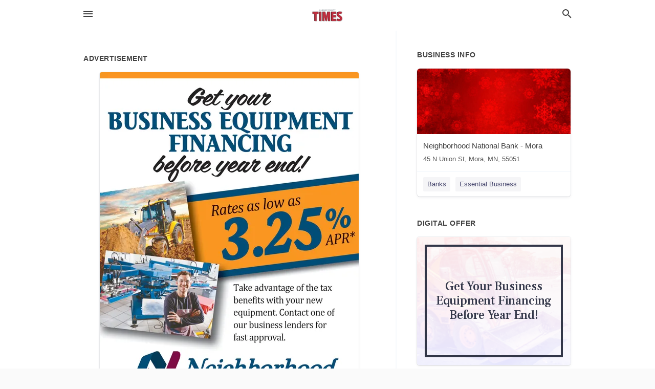

--- FILE ---
content_type: text/html; charset=utf-8
request_url: https://local.moraminn.com/mora-us-mn/neighborhood-national-bank-mora-320-679-3100/2021-09-22-12040420-get-your-business-equipment-finaning-before-year-end-rates-as-low-as-3-dot-25-percent-0-percent-apr-star-take-advantage-of-the-tax-benefits-with-your-new-equipment-contact-one-of-our-business-lenders-for-fast-approval-n-neighborhood-nat
body_size: 8995
content:
<!DOCTYPE html>
<html lang="en" data-acm-directory="false">
  <head>
    <meta charset="utf-8">
    <meta name="viewport" content="initial-scale=1, width=device-width" />
    <!-- PWA Meta Tags -->
    <meta name="apple-mobile-web-app-capable" content="yes">
    <meta name="apple-mobile-web-app-status-bar-style" content="black-translucent">
    <meta name="apple-mobile-web-app-title" content="WEDNESDAY, SEPTEMBER 22, 2021 Ad - Neighborhood National Bank - Mora - Kanabec County Times">
    <link rel="apple-touch-icon" href="/directory-favicon.ico" />
    <!-- Primary Meta Tags -->
    <title>WEDNESDAY, SEPTEMBER 22, 2021 Ad - Neighborhood National Bank - Mora - Kanabec County Times</title>
    <meta name="title" content="WEDNESDAY, SEPTEMBER 22, 2021 Ad - Neighborhood National Bank - Mora - Kanabec County Times">
    <meta name="description" content="Banks in 45 N Union St, Mora, MN 55051">
    <link rel="shortcut icon" href="/directory-favicon.ico" />
    <meta itemprop="image" content="https://via.placeholder.com/800x800">

    <!-- Open Graph / Facebook -->
    <meta property="og:url" content="https://local.moraminn.com/mora-us-mn/neighborhood-national-bank-mora-320-679-3100/[base64]">
    <meta property="og:type" content="website">
    <meta property="og:title" content="WEDNESDAY, SEPTEMBER 22, 2021 Ad - Neighborhood National Bank - Mora - Kanabec County Times">
    <meta property="og:description" content="Banks in 45 N Union St, Mora, MN 55051">
    <meta property="og:image" content="https://via.placeholder.com/800x800">

    <!-- Twitter -->
    <meta property="twitter:url" content="https://local.moraminn.com/mora-us-mn/neighborhood-national-bank-mora-320-679-3100/[base64]">
    <meta property="twitter:title" content="WEDNESDAY, SEPTEMBER 22, 2021 Ad - Neighborhood National Bank - Mora - Kanabec County Times">
    <meta property="twitter:description" content="Banks in 45 N Union St, Mora, MN 55051">
    <meta property="twitter:image" content="https://via.placeholder.com/800x800">
    <meta property="twitter:card" content="summary_large_image">


    <!-- Google Search Console -->
      <meta name="google-site-verification" content="Ph-uVDTqjPkjBz-KmeI2TgHedKtIPlMgivEwouJ_9jo" />


    <!-- Other Assets -->
      <link rel="stylesheet" href="https://unpkg.com/leaflet@1.6.0/dist/leaflet.css" integrity="sha512-xwE/Az9zrjBIphAcBb3F6JVqxf46+CDLwfLMHloNu6KEQCAWi6HcDUbeOfBIptF7tcCzusKFjFw2yuvEpDL9wQ==" crossorigin=""/>


    <!-- Google Analytics -->

    <link rel="stylesheet" media="screen" href="/assets/directory/index-625ebbc43c213a1a95e97871809bb1c7c764b7e3acf9db3a90d549597404474f.css" />

    <script>
//<![CDATA[

      const MESEARCH_KEY = "";

//]]>
</script>
      <script src="/assets/directory/resources/jquery.min-a4ef3f56a89b3569946388ef171b1858effcfc18c06695b3b9cab47996be4986.js"></script>
      <link rel="stylesheet" media="screen" href="/assets/directory/materialdesignicons.min-aafad1dc342d5f4be026ca0942dc89d427725af25326ef4881f30e8d40bffe7e.css" />
  </head>

  <body class="preload" data-theme="">


    <style>
      :root {
        --color-link-alt: #6772E5 !important;
      }
    </style>

    <div class="blocker-banner" id="blocker-banner" style="display: none;">
      <div class="blocker-banner-interior">
        <span class="icon mdi mdi-alert"></span>
        <div class="blocker-banner-title">We notice you're using an ad blocker.</div>
        <div class="blocker-banner-text">Since the purpose of this site is to display digital ads, please disable your ad blocker to prevent content from breaking.</div>
        <span class="close mdi mdi-close"></span>
      </div>
    </div>

    <div class="wrapper">
      <div class="header ">
  <div class="header-main">
    <div class="container ">
      <style>
  body {
    font-family: "Arial", sans-serif;
  }
</style>
<a class="logo" href=/ aria-label="Business logo clickable to go to the home page">
    <img src="https://assets.secure.ownlocal.com/img/logos/5086/original_logos.png?1550597055" alt="Kanabec County Times">
</a>
<a class="mdi main-nav-item mdi-menu menu-container" aria-label="hamburger menu" aria-expanded="false" href="."></a>
<a class="mdi main-nav-item search-icon" style="right: 20px;left: auto;" href="." title="Search business collapsed">
  <svg class="magnify-icon" xmlns="http://www.w3.org/2000/svg" width="1em" height="1em" viewBox="0 0 24 24">
    <path fill="#404040" d="M9.5 3A6.5 6.5 0 0 1 16 9.5c0 1.61-.59 3.09-1.56 4.23l.27.27h.79l5 5l-1.5 1.5l-5-5v-.79l-.27-.27A6.52 6.52 0 0 1 9.5 16A6.5 6.5 0 0 1 3 9.5A6.5 6.5 0 0 1 9.5 3m0 2C7 5 5 7 5 9.5S7 14 9.5 14S14 12 14 9.5S12 5 9.5 5" />
  </svg>
  <svg class="ex-icon" xmlns="http://www.w3.org/2000/svg" width="1em" height="1em" viewBox="0 0 24 24">
    <path fill="#404040" d="M6.4 19L5 17.6l5.6-5.6L5 6.4L6.4 5l5.6 5.6L17.6 5L19 6.4L13.4 12l5.6 5.6l-1.4 1.4l-5.6-5.6z" />
  </svg>
</a>
<ul class="nav">
  <li><a href="/" aria-label="directory home"><span class="mdi mdi-home"></span><span>Directory Home</span></a></li>
  <li><a href="/shop-local" aria-label="shop local"><span class="mdi mdi-storefront"></span><span>Shop Local</span></a></li>
  <li>
    <li><a href="/offers" aria-label="offers"><span class="mdi mdi-picture-in-picture-top-right"></span><span>Offers</span></a></li>
    <li><a href="/ads" aria-label="printed ads"><span class="mdi mdi-newspaper"></span><span>Print Ads</span></a></li>
  <li><a href="/categories" aria-label="categories"><span class="mdi mdi-layers-outline"></span><span>Categories</span></a></li>
  <li>
    <a href="http://www.moraminn.com/"  aria-label="newspaper name">
      <span class="mdi mdi-home-outline"></span><span>Kanabec County Times</span>
    </a>
  </li>
</ul>
<div class="header-search">
  <svg xmlns="http://www.w3.org/2000/svg" width="20px" height="20px" viewBox="0 2 25 25">
    <path fill="#404040" d="M9.5 3A6.5 6.5 0 0 1 16 9.5c0 1.61-.59 3.09-1.56 4.23l.27.27h.79l5 5l-1.5 1.5l-5-5v-.79l-.27-.27A6.52 6.52 0 0 1 9.5 16A6.5 6.5 0 0 1 3 9.5A6.5 6.5 0 0 1 9.5 3m0 2C7 5 5 7 5 9.5S7 14 9.5 14S14 12 14 9.5S12 5 9.5 5"></path>
  </svg>
    <form action="/businesses" accept-charset="UTF-8" method="get">
      <input class="search-box" autocomplete="off" type="text" placeholder="Search for businesses" name="q" value="" />
</form></div>

    </div>
  </div>
</div>


      <link rel="stylesheet" media="screen" href="/assets/directory/ads-8d4cbb0ac9ea355c871c5182567aa0470af4806c8332c30d07bd3d73e02b9029.css" />

<div class="page">
        <div id="details_ad_entity" class="columns" data-entity-id=12040420 data-entity-type="ad" data-controller="ads" data-action="show">
  <div class="column left-column">
    <div class="block">
      <div class="block-interior">
        <h3><span class="translation_missing" title="translation missing: en.directory.advertisement">Advertisement</span></h3>
        <img class="promo" src="https://assets.secure.ownlocal.com/img/uploads/12040420/large_images.webp" alt="Ad promo image large">
      </div>
    </div>
    <div class="block">
      <div class="block-interior">
          <ul class="specs">
              <li>
                  <h3>Published Date</h3>
                  <span>September 22, 2021</span>
                    <div class="expired-note">
                      This ad was originally published on this date and may contain an offer that is no longer valid. 
                      To learn more about this business and its most recent offers, 
                      <a href="/mora-mn/neighborhood-national-bank-mora-320-679-3100">click here</a>.
                    </div>
              </li>
          </ul>
        </div>
      </div>
      <div class="block">
        <div class="block-interior">
          <div class="promo-text">
            <h3>Ad Text</h3>
            <div class="promo-text-interior">
            <p>Get your
BUSINESS ÉQUIPMENT
FINANING
before year end!
Rates as low as
3.25
%.
0%,
APR*
Take advantage of the tax
benefits with your new
equipment. Contact one of
our business lenders for
fast approval.
N Neighborhood
NATIONAL BANK
The Bank That Feels Like Home
MORA 45 North Union &amp; Coborns 320-679-3100
NORTH BRANCH 651-674-8000 NMLS 677339 Member FDIC
*Subject to credit approval. Variable rate with 5 year term; fixed rate options are available.
neighborhood.bank
 Get your BUSINESS ÉQUIPMENT FINANING before year end! Rates as low as 3.25 %. 0%, APR* Take advantage of the tax benefits with your new equipment. Contact one of our business lenders for fast approval. N Neighborhood NATIONAL BANK The Bank That Feels Like Home MORA 45 North Union &amp; Coborns 320-679-3100 NORTH BRANCH 651-674-8000 NMLS 677339 Member FDIC *Subject to credit approval. Variable rate with 5 year term; fixed rate options are available. neighborhood.bank</p>
          </div>
        </div>
      </div>
    </div>
  </div>
  <div class="column right-column">
    <div class="block">
      <div class="block-interior">
          <h3>Business Info</h3>
          <ul id="businesses_entity" class="cards" style="margin-bottom: 15px;">
              
<li class="" data-entity-id="67172604" data-name="Neighborhood National Bank - Mora" data-entity-type="business" data-controller="ads" data-action="show">
  <a itemscope itemtype="http://schema.org/LocalBusiness" class="card-top" href="/mora-mn/neighborhood-national-bank-mora-320-679-3100" title="Neighborhood National Bank - Mora" aria-label="Neighborhood National Bank - Mora 45 N Union St, Mora, MN, 55051" >
    <div
      class="image "
        style= "background-image: url('https://storage.googleapis.com/ownlocal-adforge-production/backgrounds/origamis/custom/0d61691a-61eb-491a-843e-451f5a325fee/full.webp');"
    >
    </div>
    <div class="card-info">
      <div itemprop="name" class="name">Neighborhood National Bank - Mora</div>
      <span itemprop="address" itemscope itemtype="http://schema.org/PostalAddress">
        <div itemprop="streetAddress" class="details">45 N Union St, Mora, MN, 55051</div>
      </span>
    </div>
  </a>
  <div class="card-bottom">

    
<a class="tag" href="/categories/finance/banks">
  Banks
</a>

<a class="tag" href="/categories/shop-local/essential-business">
  Essential Business
</a>

  </div>
</li>

          </ul>
        <h3>Digital Offer</h3>
          <ul id="offers_entity">
            <li data-entity-id="1580944" data-entity-type="origami" data-controller="ads" data-action="show">
              <div class="origami">
  <iframe src="https://origami.secure.ownlocal.com/origami_unit/index.html?id=0380a47d-c2b1-4d5f-86c5-dc39740efac7&amp;adType=origami" title='Origami widget number: 1580944' ></iframe>
</div>

            </li>
          </ul>
      </div>
    </div>
  </div>
  <div class="clear">
  </div>
</div>



        <section>
            
<section>
  <div class="container">
    <h2>OTHER PRINT ADS</h2>
    <div id="carouselads" class="cards carousel promos">
      <div title="left arrow icon" class="control previous"><span class="mdi"><svg xmlns="http://www.w3.org/2000/svg" width="1em" height="1em" viewBox="0 0 24 24"><path fill="currentColor" d="M15.41 16.58L10.83 12l4.58-4.59L14 6l-6 6l6 6z"/></svg></span></div>
      <div title="right arrow icon" class="control next"><span class="mdi"><svg xmlns="http://www.w3.org/2000/svg" width="1em" height="1em" viewBox="0 0 24 24"><path fill="currentColor" d="M8.59 16.58L13.17 12L8.59 7.41L10 6l6 6l-6 6z"/></svg></span></div>
      <div class="stage active">
        <ul id="ads_entity">
          
<li data-entity-id="12935055" data-entity-type="ad" data-controller="ads" data-action="show">
  <a class="card-top" href="/mora-mn/neighborhood-national-bank-mora-320-679-3100/[base64]" aria-label="12/11/25">
    <div class="image "
        style="background-image: url('https://assets.secure.ownlocal.com/img/uploads/12935055/hover_images.webp');"
    ></div>
    <div class="card-info">
      <div
        class="details"
        data-ad-start-date='12/11/25'
        data-business-name='Neighborhood National Bank - Mora'
        data-business-address='45 N Union St'
        data-business-city='Mora'
        data-business-state='MN'
        data-business-phone='+13206793100'
        data-business-website='https://www.neighborhood.bank/locations'
        data-business-profile='/mora-mn/neighborhood-national-bank-mora-320-679-3100'
      >
        <span class="mdi mdi-calendar"></span>12/11/25
      </div>
    </div>
  </a>
</li>

<li data-entity-id="12903631" data-entity-type="ad" data-controller="ads" data-action="show">
  <a class="card-top" href="/mora-mn/neighborhood-national-bank-mora-320-679-3100/[base64]" aria-label="10/23/25">
    <div class="image "
        style="background-image: url('https://assets.secure.ownlocal.com/img/uploads/12903631/hover_images.webp');"
    ></div>
    <div class="card-info">
      <div
        class="details"
        data-ad-start-date='10/23/25'
        data-business-name='Neighborhood National Bank - Mora'
        data-business-address='45 N Union St'
        data-business-city='Mora'
        data-business-state='MN'
        data-business-phone='+13206793100'
        data-business-website='https://www.neighborhood.bank/locations'
        data-business-profile='/mora-mn/neighborhood-national-bank-mora-320-679-3100'
      >
        <span class="mdi mdi-calendar"></span>10/23/25
      </div>
    </div>
  </a>
</li>

<li data-entity-id="12876024" data-entity-type="ad" data-controller="ads" data-action="show">
  <a class="card-top" href="/mora-mn/neighborhood-national-bank-mora-320-679-3100/[base64]" aria-label="09/25/25">
    <div class="image "
        style="background-image: url('https://assets.secure.ownlocal.com/img/uploads/12876024/hover_images.webp');"
    ></div>
    <div class="card-info">
      <div
        class="details"
        data-ad-start-date='09/25/25'
        data-business-name='Neighborhood National Bank - Mora'
        data-business-address='45 N Union St'
        data-business-city='Mora'
        data-business-state='MN'
        data-business-phone='+13206793100'
        data-business-website='https://www.neighborhood.bank/locations'
        data-business-profile='/mora-mn/neighborhood-national-bank-mora-320-679-3100'
      >
        <span class="mdi mdi-calendar"></span>09/25/25
      </div>
    </div>
  </a>
</li>

<li data-entity-id="12864396" data-entity-type="ad" data-controller="ads" data-action="show">
  <a class="card-top" href="/mora-mn/neighborhood-national-bank-mora-320-679-3100/[base64]" aria-label="08/28/25">
    <div class="image "
        style="background-image: url('https://assets.secure.ownlocal.com/img/uploads/12864396/hover_images.webp');"
    ></div>
    <div class="card-info">
      <div
        class="details"
        data-ad-start-date='08/28/25'
        data-business-name='Neighborhood National Bank - Mora'
        data-business-address='45 N Union St'
        data-business-city='Mora'
        data-business-state='MN'
        data-business-phone='+13206793100'
        data-business-website='https://www.neighborhood.bank/locations'
        data-business-profile='/mora-mn/neighborhood-national-bank-mora-320-679-3100'
      >
        <span class="mdi mdi-calendar"></span>08/28/25
      </div>
    </div>
  </a>
</li>

<li data-entity-id="12853587" data-entity-type="ad" data-controller="ads" data-action="show">
  <a class="card-top" href="/mora-mn/neighborhood-national-bank-mora-320-679-3100/[base64]" aria-label="07/31/25">
    <div class="image "
        style="background-image: url('https://assets.secure.ownlocal.com/img/uploads/12853587/hover_images.webp');"
    ></div>
    <div class="card-info">
      <div
        class="details"
        data-ad-start-date='07/31/25'
        data-business-name='Neighborhood National Bank - Mora'
        data-business-address='45 N Union St'
        data-business-city='Mora'
        data-business-state='MN'
        data-business-phone='+13206793100'
        data-business-website='https://www.neighborhood.bank/locations'
        data-business-profile='/mora-mn/neighborhood-national-bank-mora-320-679-3100'
      >
        <span class="mdi mdi-calendar"></span>07/31/25
      </div>
    </div>
  </a>
</li>

        </ul>
      </div>
        <div class="stage">
          <ul id="ads_entity">
            
<li data-entity-id="12853588" data-entity-type="ad" data-controller="ads" data-action="show">
  <a class="card-top" href="/mora-mn/neighborhood-national-bank-mora-320-679-3100/[base64]" aria-label="07/31/25">
    <div class="image "
        style="background-image: url('https://assets.secure.ownlocal.com/img/uploads/12853588/hover_images.webp');"
    ></div>
    <div class="card-info">
      <div
        class="details"
        data-ad-start-date='07/31/25'
        data-business-name='Neighborhood National Bank - Mora'
        data-business-address='45 N Union St'
        data-business-city='Mora'
        data-business-state='MN'
        data-business-phone='+13206793100'
        data-business-website='https://www.neighborhood.bank/locations'
        data-business-profile='/mora-mn/neighborhood-national-bank-mora-320-679-3100'
      >
        <span class="mdi mdi-calendar"></span>07/31/25
      </div>
    </div>
  </a>
</li>

<li data-entity-id="12850115" data-entity-type="ad" data-controller="ads" data-action="show">
  <a class="card-top" href="/mora-mn/neighborhood-national-bank-mora-320-679-3100/[base64]" aria-label="07/24/25">
    <div class="image "
        style="background-image: url('https://assets.secure.ownlocal.com/img/uploads/12850115/hover_images.webp');"
    ></div>
    <div class="card-info">
      <div
        class="details"
        data-ad-start-date='07/24/25'
        data-business-name='Neighborhood National Bank - Mora'
        data-business-address='45 N Union St'
        data-business-city='Mora'
        data-business-state='MN'
        data-business-phone='+13206793100'
        data-business-website='https://www.neighborhood.bank/locations'
        data-business-profile='/mora-mn/neighborhood-national-bank-mora-320-679-3100'
      >
        <span class="mdi mdi-calendar"></span>07/24/25
      </div>
    </div>
  </a>
</li>

<li data-entity-id="12847775" data-entity-type="ad" data-controller="ads" data-action="show">
  <a class="card-top" href="/mora-mn/neighborhood-national-bank-mora-320-679-3100/[base64]" aria-label="07/17/25">
    <div class="image "
        style="background-image: url('https://assets.secure.ownlocal.com/img/uploads/12847775/hover_images.webp');"
    ></div>
    <div class="card-info">
      <div
        class="details"
        data-ad-start-date='07/17/25'
        data-business-name='Neighborhood National Bank - Mora'
        data-business-address='45 N Union St'
        data-business-city='Mora'
        data-business-state='MN'
        data-business-phone='+13206793100'
        data-business-website='https://www.neighborhood.bank/locations'
        data-business-profile='/mora-mn/neighborhood-national-bank-mora-320-679-3100'
      >
        <span class="mdi mdi-calendar"></span>07/17/25
      </div>
    </div>
  </a>
</li>

<li data-entity-id="12835975" data-entity-type="ad" data-controller="ads" data-action="show">
  <a class="card-top" href="/mora-mn/neighborhood-national-bank-mora-320-679-3100/[base64]" aria-label="06/19/25">
    <div class="image "
        style="background-image: url('https://assets.secure.ownlocal.com/img/uploads/12835975/hover_images.webp');"
    ></div>
    <div class="card-info">
      <div
        class="details"
        data-ad-start-date='06/19/25'
        data-business-name='Neighborhood National Bank - Mora'
        data-business-address='45 N Union St'
        data-business-city='Mora'
        data-business-state='MN'
        data-business-phone='+13206793100'
        data-business-website='https://www.neighborhood.bank/locations'
        data-business-profile='/mora-mn/neighborhood-national-bank-mora-320-679-3100'
      >
        <span class="mdi mdi-calendar"></span>06/19/25
      </div>
    </div>
  </a>
</li>

<li data-entity-id="12793581" data-entity-type="ad" data-controller="ads" data-action="show">
  <a class="card-top" href="/mora-mn/neighborhood-national-bank-mora-320-679-3100/[base64]" aria-label="03/21/25">
    <div class="image "
        style="background-image: url('https://assets.secure.ownlocal.com/img/uploads/12793581/hover_images.webp');"
    ></div>
    <div class="card-info">
      <div
        class="details"
        data-ad-start-date='03/21/25'
        data-business-name='Neighborhood National Bank - Mora'
        data-business-address='45 N Union St'
        data-business-city='Mora'
        data-business-state='MN'
        data-business-phone='+13206793100'
        data-business-website='https://www.neighborhood.bank/locations'
        data-business-profile='/mora-mn/neighborhood-national-bank-mora-320-679-3100'
      >
        <span class="mdi mdi-calendar"></span>03/21/25
      </div>
    </div>
  </a>
</li>

          </ul>
        </div>
        <div class="stage">
          <ul id="ads_entity">
            
<li data-entity-id="12790887" data-entity-type="ad" data-controller="ads" data-action="show">
  <a class="card-top" href="/mora-mn/neighborhood-national-bank-mora-320-679-3100/[base64]" aria-label="03/19/25">
    <div class="image "
        style="background-image: url('https://assets.secure.ownlocal.com/img/uploads/12790887/hover_images.webp');"
    ></div>
    <div class="card-info">
      <div
        class="details"
        data-ad-start-date='03/19/25'
        data-business-name='Neighborhood National Bank - Mora'
        data-business-address='45 N Union St'
        data-business-city='Mora'
        data-business-state='MN'
        data-business-phone='+13206793100'
        data-business-website='https://www.neighborhood.bank/locations'
        data-business-profile='/mora-mn/neighborhood-national-bank-mora-320-679-3100'
      >
        <span class="mdi mdi-calendar"></span>03/19/25
      </div>
    </div>
  </a>
</li>

<li data-entity-id="12789393" data-entity-type="ad" data-controller="ads" data-action="show">
  <a class="card-top" href="/mora-mn/neighborhood-national-bank-mora-320-679-3100/[base64]" aria-label="03/14/25">
    <div class="image "
        style="background-image: url('https://assets.secure.ownlocal.com/img/uploads/12789393/hover_images.webp');"
    ></div>
    <div class="card-info">
      <div
        class="details"
        data-ad-start-date='03/14/25'
        data-business-name='Neighborhood National Bank - Mora'
        data-business-address='45 N Union St'
        data-business-city='Mora'
        data-business-state='MN'
        data-business-phone='+13206793100'
        data-business-website='https://www.neighborhood.bank/locations'
        data-business-profile='/mora-mn/neighborhood-national-bank-mora-320-679-3100'
      >
        <span class="mdi mdi-calendar"></span>03/14/25
      </div>
    </div>
  </a>
</li>

<li data-entity-id="12765775" data-entity-type="ad" data-controller="ads" data-action="show">
  <a class="card-top" href="/mora-mn/neighborhood-national-bank-mora-320-679-3100/[base64]" aria-label="01/03/25">
    <div class="image "
        style="background-image: url('https://assets.secure.ownlocal.com/img/uploads/12765775/hover_images.webp');"
    ></div>
    <div class="card-info">
      <div
        class="details"
        data-ad-start-date='01/03/25'
        data-business-name='Neighborhood National Bank - Mora'
        data-business-address='45 N Union St'
        data-business-city='Mora'
        data-business-state='MN'
        data-business-phone='+13206793100'
        data-business-website='https://www.neighborhood.bank/locations'
        data-business-profile='/mora-mn/neighborhood-national-bank-mora-320-679-3100'
      >
        <span class="mdi mdi-calendar"></span>01/03/25
      </div>
    </div>
  </a>
</li>

<li data-entity-id="12756651" data-entity-type="ad" data-controller="ads" data-action="show">
  <a class="card-top" href="/mora-mn/neighborhood-national-bank-mora-320-679-3100/[base64]" aria-label="12/06/24">
    <div class="image "
        style="background-image: url('https://assets.secure.ownlocal.com/img/uploads/12756651/hover_images.webp');"
    ></div>
    <div class="card-info">
      <div
        class="details"
        data-ad-start-date='12/06/24'
        data-business-name='Neighborhood National Bank - Mora'
        data-business-address='45 N Union St'
        data-business-city='Mora'
        data-business-state='MN'
        data-business-phone='+13206793100'
        data-business-website='https://www.neighborhood.bank/locations'
        data-business-profile='/mora-mn/neighborhood-national-bank-mora-320-679-3100'
      >
        <span class="mdi mdi-calendar"></span>12/06/24
      </div>
    </div>
  </a>
</li>

<li data-entity-id="12755446" data-entity-type="ad" data-controller="ads" data-action="show">
  <a class="card-top" href="/mora-mn/neighborhood-national-bank-mora-320-679-3100/[base64]" aria-label="12/04/24">
    <div class="image "
        style="background-image: url('https://assets.secure.ownlocal.com/img/uploads/12755446/hover_images.webp');"
    ></div>
    <div class="card-info">
      <div
        class="details"
        data-ad-start-date='12/04/24'
        data-business-name='Neighborhood National Bank - Mora'
        data-business-address='45 N Union St'
        data-business-city='Mora'
        data-business-state='MN'
        data-business-phone='+13206793100'
        data-business-website='https://www.neighborhood.bank/locations'
        data-business-profile='/mora-mn/neighborhood-national-bank-mora-320-679-3100'
      >
        <span class="mdi mdi-calendar"></span>12/04/24
      </div>
    </div>
  </a>
</li>

          </ul>
        </div>
        <div class="stage">
          <ul id="ads_entity">
            
<li data-entity-id="12742427" data-entity-type="ad" data-controller="ads" data-action="show">
  <a class="card-top" href="/mora-mn/neighborhood-national-bank-mora-320-679-3100/[base64]" aria-label="11/06/24">
    <div class="image "
        style="background-image: url('https://assets.secure.ownlocal.com/img/uploads/12742427/hover_images.webp');"
    ></div>
    <div class="card-info">
      <div
        class="details"
        data-ad-start-date='11/06/24'
        data-business-name='Neighborhood National Bank - Mora'
        data-business-address='45 N Union St'
        data-business-city='Mora'
        data-business-state='MN'
        data-business-phone='+13206793100'
        data-business-website='https://www.neighborhood.bank/locations'
        data-business-profile='/mora-mn/neighborhood-national-bank-mora-320-679-3100'
      >
        <span class="mdi mdi-calendar"></span>11/06/24
      </div>
    </div>
  </a>
</li>

<li data-entity-id="12732849" data-entity-type="ad" data-controller="ads" data-action="show">
  <a class="card-top" href="/mora-mn/neighborhood-national-bank-mora-320-679-3100/[base64]" aria-label="10/16/24">
    <div class="image "
        style="background-image: url('https://assets.secure.ownlocal.com/img/uploads/12732849/hover_images.webp');"
    ></div>
    <div class="card-info">
      <div
        class="details"
        data-ad-start-date='10/16/24'
        data-business-name='Neighborhood National Bank - Mora'
        data-business-address='45 N Union St'
        data-business-city='Mora'
        data-business-state='MN'
        data-business-phone='+13206793100'
        data-business-website='https://www.neighborhood.bank/locations'
        data-business-profile='/mora-mn/neighborhood-national-bank-mora-320-679-3100'
      >
        <span class="mdi mdi-calendar"></span>10/16/24
      </div>
    </div>
  </a>
</li>

<li data-entity-id="12720295" data-entity-type="ad" data-controller="ads" data-action="show">
  <a class="card-top" href="/mora-mn/neighborhood-national-bank-mora-320-679-3100/[base64]" aria-label="09/20/24">
    <div class="image "
        style="background-image: url('https://assets.secure.ownlocal.com/img/uploads/12720295/hover_images.webp');"
    ></div>
    <div class="card-info">
      <div
        class="details"
        data-ad-start-date='09/20/24'
        data-business-name='Neighborhood National Bank - Mora'
        data-business-address='45 N Union St'
        data-business-city='Mora'
        data-business-state='MN'
        data-business-phone='+13206793100'
        data-business-website='https://www.neighborhood.bank/locations'
        data-business-profile='/mora-mn/neighborhood-national-bank-mora-320-679-3100'
      >
        <span class="mdi mdi-calendar"></span>09/20/24
      </div>
    </div>
  </a>
</li>

<li data-entity-id="12718960" data-entity-type="ad" data-controller="ads" data-action="show">
  <a class="card-top" href="/mora-mn/neighborhood-national-bank-mora-320-679-3100/[base64]" aria-label="09/18/24">
    <div class="image "
        style="background-image: url('https://assets.secure.ownlocal.com/img/uploads/12718960/hover_images.webp');"
    ></div>
    <div class="card-info">
      <div
        class="details"
        data-ad-start-date='09/18/24'
        data-business-name='Neighborhood National Bank - Mora'
        data-business-address='45 N Union St'
        data-business-city='Mora'
        data-business-state='MN'
        data-business-phone='+13206793100'
        data-business-website='https://www.neighborhood.bank/locations'
        data-business-profile='/mora-mn/neighborhood-national-bank-mora-320-679-3100'
      >
        <span class="mdi mdi-calendar"></span>09/18/24
      </div>
    </div>
  </a>
</li>

<li data-entity-id="12701565" data-entity-type="ad" data-controller="ads" data-action="show">
  <a class="card-top" href="/mora-mn/neighborhood-national-bank-mora-320-679-3100/[base64]" aria-label="08/14/24">
    <div class="image "
        style="background-image: url('https://assets.secure.ownlocal.com/img/uploads/12701565/hover_images.webp');"
    ></div>
    <div class="card-info">
      <div
        class="details"
        data-ad-start-date='08/14/24'
        data-business-name='Neighborhood National Bank - Mora'
        data-business-address='45 N Union St'
        data-business-city='Mora'
        data-business-state='MN'
        data-business-phone='+13206793100'
        data-business-website='https://www.neighborhood.bank/locations'
        data-business-profile='/mora-mn/neighborhood-national-bank-mora-320-679-3100'
      >
        <span class="mdi mdi-calendar"></span>08/14/24
      </div>
    </div>
  </a>
</li>

          </ul>
        </div>
        <div class="stage">
          <ul id="ads_entity">
            
<li data-entity-id="12682150" data-entity-type="ad" data-controller="ads" data-action="show">
  <a class="card-top" href="/mora-mn/neighborhood-national-bank-mora-320-679-3100/[base64]" aria-label="07/05/24">
    <div class="image "
        style="background-image: url('https://assets.secure.ownlocal.com/img/uploads/12682150/hover_images.webp');"
    ></div>
    <div class="card-info">
      <div
        class="details"
        data-ad-start-date='07/05/24'
        data-business-name='Neighborhood National Bank - Mora'
        data-business-address='45 N Union St'
        data-business-city='Mora'
        data-business-state='MN'
        data-business-phone='+13206793100'
        data-business-website='https://www.neighborhood.bank/locations'
        data-business-profile='/mora-mn/neighborhood-national-bank-mora-320-679-3100'
      >
        <span class="mdi mdi-calendar"></span>07/05/24
      </div>
    </div>
  </a>
</li>

<li data-entity-id="12681013" data-entity-type="ad" data-controller="ads" data-action="show">
  <a class="card-top" href="/mora-mn/neighborhood-national-bank-mora-320-679-3100/[base64]" aria-label="07/03/24">
    <div class="image "
        style="background-image: url('https://assets.secure.ownlocal.com/img/uploads/12681013/hover_images.webp');"
    ></div>
    <div class="card-info">
      <div
        class="details"
        data-ad-start-date='07/03/24'
        data-business-name='Neighborhood National Bank - Mora'
        data-business-address='45 N Union St'
        data-business-city='Mora'
        data-business-state='MN'
        data-business-phone='+13206793100'
        data-business-website='https://www.neighborhood.bank/locations'
        data-business-profile='/mora-mn/neighborhood-national-bank-mora-320-679-3100'
      >
        <span class="mdi mdi-calendar"></span>07/03/24
      </div>
    </div>
  </a>
</li>

<li data-entity-id="12664460" data-entity-type="ad" data-controller="ads" data-action="show">
  <a class="card-top" href="/mora-mn/neighborhood-national-bank-mora-320-679-3100/[base64]" aria-label="05/31/24">
    <div class="image "
        style="background-image: url('https://assets.secure.ownlocal.com/img/uploads/12664460/hover_images.webp');"
    ></div>
    <div class="card-info">
      <div
        class="details"
        data-ad-start-date='05/31/24'
        data-business-name='Neighborhood National Bank - Mora'
        data-business-address='45 N Union St'
        data-business-city='Mora'
        data-business-state='MN'
        data-business-phone='+13206793100'
        data-business-website='https://www.neighborhood.bank/locations'
        data-business-profile='/mora-mn/neighborhood-national-bank-mora-320-679-3100'
      >
        <span class="mdi mdi-calendar"></span>05/31/24
      </div>
    </div>
  </a>
</li>

<li data-entity-id="12622231" data-entity-type="ad" data-controller="ads" data-action="show">
  <a class="card-top" href="/mora-mn/neighborhood-national-bank-mora-320-679-3100/[base64]" aria-label="03/29/24">
    <div class="image "
        style="background-image: url('https://assets.secure.ownlocal.com/img/uploads/12622231/hover_images.webp');"
    ></div>
    <div class="card-info">
      <div
        class="details"
        data-ad-start-date='03/29/24'
        data-business-name='Neighborhood National Bank - Mora'
        data-business-address='45 N Union St'
        data-business-city='Mora'
        data-business-state='MN'
        data-business-phone='+13206793100'
        data-business-website='https://www.neighborhood.bank/locations'
        data-business-profile='/mora-mn/neighborhood-national-bank-mora-320-679-3100'
      >
        <span class="mdi mdi-calendar"></span>03/29/24
      </div>
    </div>
  </a>
</li>

<li data-entity-id="12612607" data-entity-type="ad" data-controller="ads" data-action="show">
  <a class="card-top" href="/mora-mn/neighborhood-national-bank-mora-320-679-3100/[base64]" aria-label="03/13/24">
    <div class="image "
        style="background-image: url('https://assets.secure.ownlocal.com/img/uploads/12612607/hover_images.webp');"
    ></div>
    <div class="card-info">
      <div
        class="details"
        data-ad-start-date='03/13/24'
        data-business-name='Neighborhood National Bank - Mora'
        data-business-address='45 N Union St'
        data-business-city='Mora'
        data-business-state='MN'
        data-business-phone='+13206793100'
        data-business-website='https://www.neighborhood.bank/locations'
        data-business-profile='/mora-mn/neighborhood-national-bank-mora-320-679-3100'
      >
        <span class="mdi mdi-calendar"></span>03/13/24
      </div>
    </div>
  </a>
</li>

          </ul>
        </div>
        <div class="stage">
          <ul id="ads_entity">
            
<li data-entity-id="12609068" data-entity-type="ad" data-controller="ads" data-action="show">
  <a class="card-top" href="/mora-mn/neighborhood-national-bank-mora-320-679-3100/[base64]" aria-label="03/06/24">
    <div class="image "
        style="background-image: url('https://assets.secure.ownlocal.com/img/uploads/12609068/hover_images.webp');"
    ></div>
    <div class="card-info">
      <div
        class="details"
        data-ad-start-date='03/06/24'
        data-business-name='Neighborhood National Bank - Mora'
        data-business-address='45 N Union St'
        data-business-city='Mora'
        data-business-state='MN'
        data-business-phone='+13206793100'
        data-business-website='https://www.neighborhood.bank/locations'
        data-business-profile='/mora-mn/neighborhood-national-bank-mora-320-679-3100'
      >
        <span class="mdi mdi-calendar"></span>03/06/24
      </div>
    </div>
  </a>
</li>

<li data-entity-id="12578436" data-entity-type="ad" data-controller="ads" data-action="show">
  <a class="card-top" href="/mora-mn/neighborhood-national-bank-mora-320-679-3100/[base64]" aria-label="01/12/24">
    <div class="image "
        style="background-image: url('https://assets.secure.ownlocal.com/img/uploads/12578436/hover_images.webp');"
    ></div>
    <div class="card-info">
      <div
        class="details"
        data-ad-start-date='01/12/24'
        data-business-name='Neighborhood National Bank - Mora'
        data-business-address='45 N Union St'
        data-business-city='Mora'
        data-business-state='MN'
        data-business-phone='+13206793100'
        data-business-website='https://www.neighborhood.bank/locations'
        data-business-profile='/mora-mn/neighborhood-national-bank-mora-320-679-3100'
      >
        <span class="mdi mdi-calendar"></span>01/12/24
      </div>
    </div>
  </a>
</li>

<li data-entity-id="12562911" data-entity-type="ad" data-controller="ads" data-action="show">
  <a class="card-top" href="/mora-mn/neighborhood-national-bank-mora-320-679-3100/[base64]" aria-label="12/08/23">
    <div class="image "
        style="background-image: url('https://assets.secure.ownlocal.com/img/uploads/12562911/hover_images.webp');"
    ></div>
    <div class="card-info">
      <div
        class="details"
        data-ad-start-date='12/08/23'
        data-business-name='Neighborhood National Bank - Mora'
        data-business-address='45 N Union St'
        data-business-city='Mora'
        data-business-state='MN'
        data-business-phone='+13206793100'
        data-business-website='https://www.neighborhood.bank/locations'
        data-business-profile='/mora-mn/neighborhood-national-bank-mora-320-679-3100'
      >
        <span class="mdi mdi-calendar"></span>12/08/23
      </div>
    </div>
  </a>
</li>

<li data-entity-id="12559126" data-entity-type="ad" data-controller="ads" data-action="show">
  <a class="card-top" href="/mora-mn/neighborhood-national-bank-mora-320-679-3100/[base64]" aria-label="12/01/23">
    <div class="image "
        style="background-image: url('https://assets.secure.ownlocal.com/img/uploads/12559126/hover_images.webp');"
    ></div>
    <div class="card-info">
      <div
        class="details"
        data-ad-start-date='12/01/23'
        data-business-name='Neighborhood National Bank - Mora'
        data-business-address='45 N Union St'
        data-business-city='Mora'
        data-business-state='MN'
        data-business-phone='+13206793100'
        data-business-website='https://www.neighborhood.bank/locations'
        data-business-profile='/mora-mn/neighborhood-national-bank-mora-320-679-3100'
      >
        <span class="mdi mdi-calendar"></span>12/01/23
      </div>
    </div>
  </a>
</li>

<li data-entity-id="12550365" data-entity-type="ad" data-controller="ads" data-action="show">
  <a class="card-top" href="/mora-mn/neighborhood-national-bank-mora-320-679-3100/[base64]" aria-label="11/17/23">
    <div class="image "
        style="background-image: url('https://assets.secure.ownlocal.com/img/uploads/12550365/hover_images.webp');"
    ></div>
    <div class="card-info">
      <div
        class="details"
        data-ad-start-date='11/17/23'
        data-business-name='Neighborhood National Bank - Mora'
        data-business-address='45 N Union St'
        data-business-city='Mora'
        data-business-state='MN'
        data-business-phone='+13206793100'
        data-business-website='https://www.neighborhood.bank/locations'
        data-business-profile='/mora-mn/neighborhood-national-bank-mora-320-679-3100'
      >
        <span class="mdi mdi-calendar"></span>11/17/23
      </div>
    </div>
  </a>
</li>

          </ul>
        </div>
    </div>
    
  </div>
</section>

<script>  
  document.addEventListener('DOMContentLoaded', function(e) {
      var carousel = document.querySelector("#carouselads");
      var next = carousel.querySelector(".control.next");
      var prev = carousel.querySelector(".control.previous");

      const cardTrigger = () => {
          lazyLoadImages("ads");
      };

      next.addEventListener("click", cardTrigger);
      prev.addEventListener("click", cardTrigger);
  });
</script>

        </section>
</div>

<script src="/assets/directory/ads-43f6cb505f5bca184b8c807a73470538605d9c43b4255ae7e923b8938c6dc67c.js"></script>


      <div class="footer">
  <div class="container">
    <div class="footer-top">
      <div class="links categories">
        <p class="footer-title">Categories</p>
        <ul>
          
<li>
  <a href="/categories/agriculture" aria-label='category Agriculture' >
    <span>
      Agriculture
    </span>
  </a>
</li>

<li>
  <a href="/categories/arts-and-entertainment" aria-label='category Arts and Entertainment' >
    <span>
      Arts and Entertainment
    </span>
  </a>
</li>

<li>
  <a href="/categories/auto" aria-label='category Auto' >
    <span>
      Auto
    </span>
  </a>
</li>

<li>
  <a href="/categories/beauty-and-wellness" aria-label='category Beauty and Wellness' >
    <span>
      Beauty and Wellness
    </span>
  </a>
</li>

<li>
  <a href="/categories/communication" aria-label='category Communication' >
    <span>
      Communication
    </span>
  </a>
</li>

<li>
  <a href="/categories/community" aria-label='category Community' >
    <span>
      Community
    </span>
  </a>
</li>

<li>
  <a href="/categories/construction" aria-label='category Construction' >
    <span>
      Construction
    </span>
  </a>
</li>

<li>
  <a href="/categories/education" aria-label='category Education' >
    <span>
      Education
    </span>
  </a>
</li>

<li>
  <a href="/categories/finance" aria-label='category Finance' >
    <span>
      Finance
    </span>
  </a>
</li>

<li>
  <a href="/categories/food-and-beverage" aria-label='category Food and Beverage' >
    <span>
      Food and Beverage
    </span>
  </a>
</li>

<li>
  <a href="/categories/house-and-home" aria-label='category House and Home' >
    <span>
      House and Home
    </span>
  </a>
</li>

<li>
  <a href="/categories/insurance" aria-label='category Insurance' >
    <span>
      Insurance
    </span>
  </a>
</li>

<li>
  <a href="/categories/legal" aria-label='category Legal' >
    <span>
      Legal
    </span>
  </a>
</li>

<li>
  <a href="/categories/manufacturing" aria-label='category Manufacturing' >
    <span>
      Manufacturing
    </span>
  </a>
</li>

<li>
  <a href="/categories/medical" aria-label='category Medical' >
    <span>
      Medical
    </span>
  </a>
</li>

<li>
  <a href="/categories/nightlife" aria-label='category Nightlife' >
    <span>
      Nightlife
    </span>
  </a>
</li>

<li>
  <a href="/categories/pets-and-animals" aria-label='category Pets and Animals' >
    <span>
      Pets and Animals
    </span>
  </a>
</li>

<li>
  <a href="/categories/philanthropy" aria-label='category Philanthropy' >
    <span>
      Philanthropy
    </span>
  </a>
</li>

<li>
  <a href="/categories/photo-and-video" aria-label='category Photo and Video' >
    <span>
      Photo and Video
    </span>
  </a>
</li>

<li>
  <a href="/categories/public-services" aria-label='category Public Services' >
    <span>
      Public Services
    </span>
  </a>
</li>

<li>
  <a href="/categories/real-estate" aria-label='category Real Estate' >
    <span>
      Real Estate
    </span>
  </a>
</li>

<li>
  <a href="/categories/recreation" aria-label='category Recreation' >
    <span>
      Recreation
    </span>
  </a>
</li>

<li>
  <a href="/categories/religion" aria-label='category Religion' >
    <span>
      Religion
    </span>
  </a>
</li>

<li>
  <a href="/categories/services" aria-label='category Services' >
    <span>
      Services
    </span>
  </a>
</li>

<li>
  <a href="/categories/shop-local" aria-label='category Shop Local' >
    <span>
      Shop Local
    </span>
  </a>
</li>

<li>
  <a href="/categories/shopping" aria-label='category Shopping' >
    <span>
      Shopping
    </span>
  </a>
</li>

<li>
  <a href="/categories/technical" aria-label='category Technical' >
    <span>
      Technical
    </span>
  </a>
</li>

<li>
  <a href="/categories/transportation" aria-label='category Transportation' >
    <span>
      Transportation
    </span>
  </a>
</li>

<li>
  <a href="/categories/travel" aria-label='category Travel' >
    <span>
      Travel
    </span>
  </a>
</li>

<li>
  <a href="/categories/utilities" aria-label='category Utilities' >
    <span>
      Utilities
    </span>
  </a>
</li>

        </ul>
      </div>
      <div class="links">
        <p class="footer-title">Directory</p>
        <ul>
          <li><a href="/promote">Get Verified</a></li>
          <li>
            <a href="https://admin.austin.ownlocal.com/login?p=5086" >
              <span>Login</span> 
            </a>
          </li>
          

          <li><a href="/terms">Terms of Service</a></li>
          <li><a href="/privacy">Privacy policy</a></li>
          <li><a href="/got-to-top" class="back-to-top">Go To Top</a></li>
        </ul>
      </div>
      <div class="clear"></div>
    </div>
  </div>
  <div class="footer-bottom">
    <div class="copyright">
      <div class="container">
        © 2026 
        <a href="http://www.moraminn.com/" >
          Kanabec County Times
          </a>. Powered by <a href="http://ownlocal.com" target="_blank" class="bold-link">OwnLocal</a><span> – helping local media with innovative <a href="https://ownlocal.com/products" target="_blank">print to web</a> and directory software</span>.
      </div>
    </div>
  </div>
</div>

    </div>
    <script src="/assets/directory/index-584af2f59b30467a7e4b931fd3f3db8d26af04d8a92f1974cbe6875ccaaaa66e.js" defer="defer"></script>


      <script>
        // AdBlock detection
        fetch('https://admin.ownlocal.com/api/adblock')
          .then(response => {
            if (!response.ok) {
              throw new Error('Network response was not ok');
            }
            return response.text();
          })
          .catch(error => {
            // Handle error, such as showing the blocker banner
            document.getElementById('blocker-banner').style.display = 'block';
          });
      </script>
    <script src="/assets/directory/interactions-e3133e709fc754effe1635477cc59c0147eaba70864f8c24d8f047f9063386f4.js" defer="defer"></script>
  </body>
</html>

<!-- RENDERED TIME: Thursday, 15 Jan 2026 20:32:55 Central Time (US & Canada) -->
